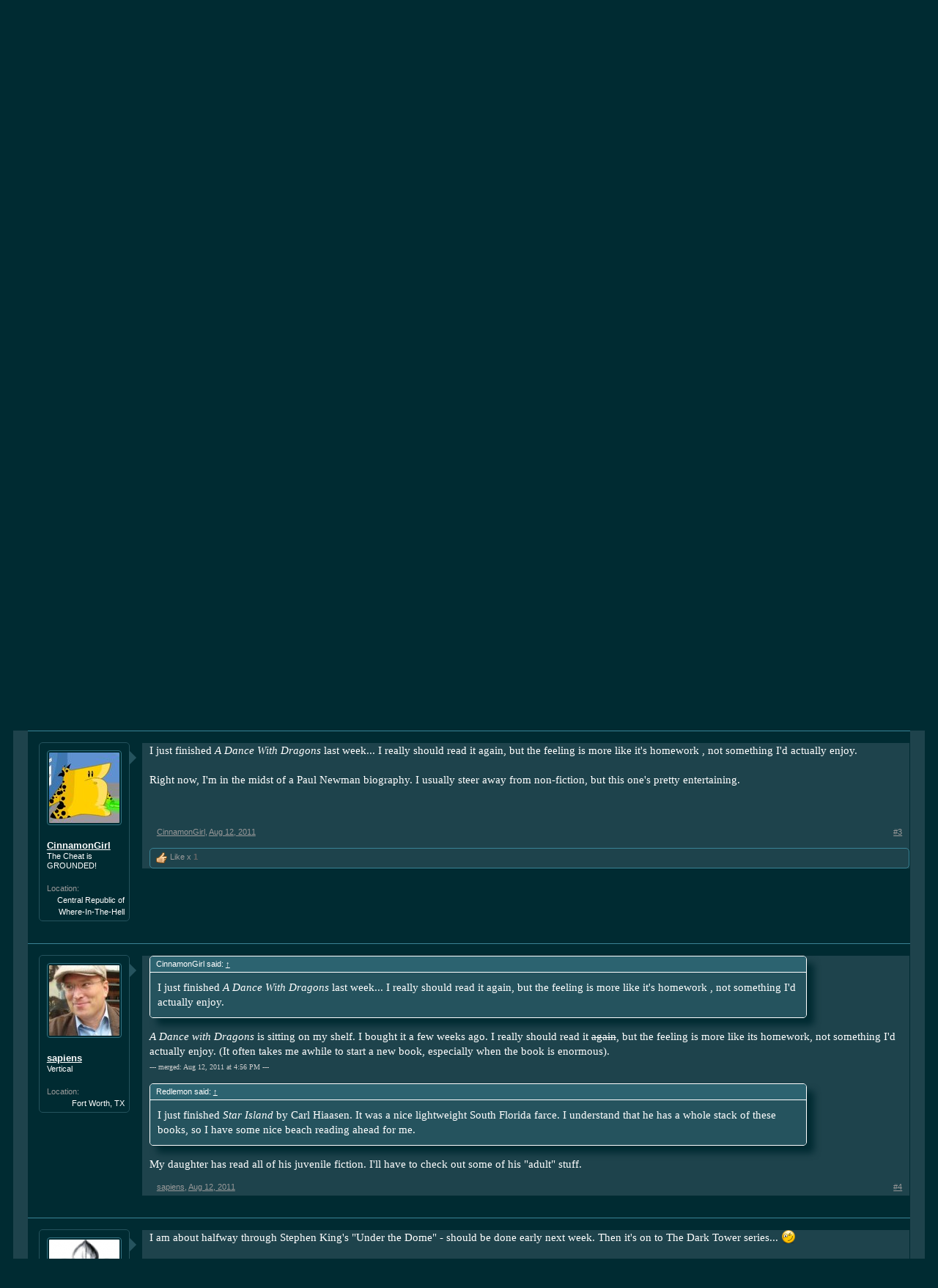

--- FILE ---
content_type: text/html; charset=UTF-8
request_url: https://www.thetfp.com/threads/what-books-are-you-reading-right-now.734/
body_size: 18412
content:
<!DOCTYPE html>
<html id="XenForo" lang="en-US" dir="LTR" class="Public NoJs LoggedOut NoSidebar RunDeferred Responsive" xmlns:fb="http://www.facebook.com/2008/fbml">
<head>

	<meta charset="utf-8" />
	<meta http-equiv="X-UA-Compatible" content="IE=Edge,chrome=1" />
	
		<meta name="viewport" content="width=device-width, initial-scale=1" />
	
	
		<base href="https://www.thetfp.com/" />
		<script>
			var _b = document.getElementsByTagName('base')[0], _bH = "https://www.thetfp.com/";
			if (_b && _b.href != _bH) _b.href = _bH;
		</script>
	

	<title>What books are you reading right now? | The TFP</title>
	
	<noscript><style>.JsOnly, .jsOnly { display: none !important; }</style></noscript>
	<link rel="stylesheet" href="css.php?css=xenforo,form,public&amp;style=2&amp;dir=LTR&amp;d=1767116053" />
	<link rel="stylesheet" href="css.php?css=EWRporta2_Global,bb_code,dark_postrating,ddcssdedos,facebook,login_bar,message,message_user_info,notices,panel_scroller,thread_view,xb_avatar_username&amp;style=2&amp;dir=LTR&amp;d=1767116053" />

	
	

	<script>

	(function(i,s,o,g,r,a,m){i['GoogleAnalyticsObject']=r;i[r]=i[r]||function(){
	(i[r].q=i[r].q||[]).push(arguments)},i[r].l=1*new Date();a=s.createElement(o),
	m=s.getElementsByTagName(o)[0];a.async=1;a.src=g;m.parentNode.insertBefore(a,m)
	})(window,document,'script','//www.google-analytics.com/analytics.js','ga');
	
	ga('create', 'UA-10946371-8', 'auto');
	ga('send', 'pageview');
		g.src = ('https:' == document.location.protocol ? 'https://' : 'http://') + 'stats.g.doubleclick.net/dc.js';
		s.parentNode.insertBefore(g, s);
	}
	(document, 'script');
</script>
		<script src="//ajax.googleapis.com/ajax/libs/jquery/1.11.0/jquery.min.js"></script>	
	
		<script>if (!window.jQuery) { document.write('<scr'+'ipt type="text/javascript" src="js/jquery/jquery-1.11.0.min.js"><\/scr'+'ipt>'); }</script>
		
	<script src="js/xenforo/xenforo.js?_v=b3dd9f45"></script>
	<script src="js/dark/postrating.js?1502340860&amp;_v=b3dd9f45"></script>
	<script src="js/xenbulletin/AvatarUsername/jquery.nameBadges.js?_v=b3dd9f45"></script>

	
	<link rel="apple-touch-icon" href="https://www.thetfp.com/styles/default/xenforo/logo.og.png" />
	<link rel="alternate" type="application/rss+xml" title="RSS feed for The TFP" href="forums/-/index.rss" />
	
	<link rel="next" href="threads/what-books-are-you-reading-right-now.734/page-2" />
	<link rel="canonical" href="https://www.thetfp.com/threads/what-books-are-you-reading-right-now.734/" />
	<meta name="description" content="What are you reading right now or what have you recently finished?  Did you enjoy the book?

I'm reading:

The Wee Free Men by Terry Pratchett.  I'm..." />	<meta property="og:site_name" content="The TFP" />
	<meta property="og:image" content="https://www.thetfp.com/data/avatars/m/0/372.jpg?1314102187" />
	<meta property="og:image" content="https://www.thetfp.com/styles/default/xenforo/logo.og.png" />
	<meta property="og:type" content="article" />
	<meta property="og:url" content="https://www.thetfp.com/threads/what-books-are-you-reading-right-now.734/" />
	<meta property="og:title" content="What books are you reading right now?" />
	<meta property="og:description" content="What are you reading right now or what have you recently finished?  Did you enjoy the book?

I'm reading:

The Wee Free Men by Terry Pratchett.  I'm..." />
	
	<meta property="fb:app_id" content="139435071662" />
	

        <!-- App Indexing for Google Search -->
        <link href="android-app://com.quoord.tapatalkpro.activity/tapatalk/www.thetfp.com?location=topic&amp;tid=734&amp;page=1&amp;perpage=20&amp;channel=google-indexing" rel="alternate" />
        <link href="ios-app://307880732/tapatalk/www.thetfp.com?location=topic&amp;tid=734&amp;page=1&amp;perpage=20&amp;channel=google-indexing" rel="alternate" />
        <!-- Tapatalk Detect style start -->
<style type="text/css">
.ui-mobile [data-role="page"], .ui-mobile [data-role="dialog"], .ui-page
{
top:auto;
}
</style>
<!-- Tapatalk Detect banner style end -->
                
</head>

<body class="node21 node1 SelectQuotable">



	

<div id="loginBar">
	<div class="pageWidth">
		<div class="pageContent">	
			<h3 id="loginBarHandle">
				<label for="LoginControl"><a href="login/" class="concealed noOutline">Log in or Sign up</a></label>
			</h3>
			
			<span class="helper"></span>

			
		</div>
	</div>
</div>


<div id="headerMover">
	<div id="headerProxy"></div>

<div id="content" class="thread_view">
	<div class="pageWidth">
		<div class="pageContent">
			<!-- main content area -->
			
			
			
			
						
						
						
						
						<div class="breadBoxTop ">
							
							

<nav>
	
		
			
				
			
		
			
				
			
		
	

	<fieldset class="breadcrumb">
		<a href="misc/quick-navigation-menu?selected=node-21" class="OverlayTrigger jumpMenuTrigger" data-cacheOverlay="true" title="Open quick navigation"><!--Jump to...--></a>
			
		<div class="boardTitle"><strong>The TFP</strong></div>
		
		<span class="crumbs">
			
				<span class="crust homeCrumb" itemscope="itemscope" itemtype="http://data-vocabulary.org/Breadcrumb">
					<a href="https://www.thetfp.com/articles/" class="crumb" rel="up" itemprop="url"><span itemprop="title">Home</span></a>
					<span class="arrow"><span></span></span>
				</span>
			
			
			
				<span class="crust selectedTabCrumb" itemscope="itemscope" itemtype="http://data-vocabulary.org/Breadcrumb">
					<a href="https://www.thetfp.com/" class="crumb" rel="up" itemprop="url"><span itemprop="title">Forums</span></a>
					<span class="arrow"><span>&gt;</span></span>
				</span>
			
			
			
				
					<span class="crust" itemscope="itemscope" itemtype="http://data-vocabulary.org/Breadcrumb">
						<a href="https://www.thetfp.com/categories/tilted-forward.1/" class="crumb" rel="up" itemprop="url"><span itemprop="title">Tilted Forward</span></a>
						<span class="arrow"><span>&gt;</span></span>
					</span>
				
					<span class="crust" itemscope="itemscope" itemtype="http://data-vocabulary.org/Breadcrumb">
						<a href="https://www.thetfp.com/forums/tilted-art-photography-music-literature.21/" class="crumb" rel="up" itemprop="url"><span itemprop="title">Tilted Art, Photography, Music &amp; Literature</span></a>
						<span class="arrow"><span>&gt;</span></span>
					</span>
				
			
		</span>
	</fieldset>
</nav>
						</div>
						
						
						
					
						<!--[if lt IE 8]>
							<p class="importantMessage">You are using an out of date browser. It  may not display this or other websites correctly.<br />You should upgrade or use an <a href="https://www.google.com/chrome/browser/" target="_blank">alternative browser</a>.</p>
						<![endif]-->

						
						





<div class="PanelScroller Notices" data-vertical="1" data-speed="400" data-interval="8000">
	<div class="scrollContainer">
		<div class="PanelContainer">
			<ol class="Panels">
				
					<li class="panel Notice DismissParent notice_notice_cookies " data-notice="notice_cookies">
	
	<div class="baseHtml noticeContent">This site uses cookies. By continuing to use this site, you are agreeing to our use of cookies. <a href="help/cookies">Learn More.</a></div>
	
	
</li>
				
					<li class="panel Notice DismissParent notice_14 " data-notice="14">
	
		<div class="blockImage avatar">
			<img src="styles/default/xenforo/avatars/avatar_s.png" alt="" />
		</div>
	
	<div class="baseHtml noticeContent hasImage">We've had very few donations over the year.  I'm going to be short soon as some personal things are keeping me from putting up the money. If you have something small to contribute it's greatly appreciated. Please put your screen name as well so that I can give you credit. Click here: <a href="https://www.thetfp.com/account/upgrades" target="_blank">Donations</a></div>
	
	
		<a href="account/dismiss-notice?notice_id=14"
			title="Dismiss Notice" class="DismissCtrl Tooltip" data-offsetx="7" data-tipclass="flipped">Dismiss Notice</a>
</li>
				
			</ol>
		</div>
	</div>
	
	<div class="navContainer">
		<span class="navControls Nav JsOnly">
			
				<a id="nnotice_cookies" href="/threads/what-books-are-you-reading-right-now.734/#nnotice_cookies" class="current">
					<span class="arrow"><span></span></span>
					<!--1 -->Cookies</a>
			
				<a id="n14" href="/threads/what-books-are-you-reading-right-now.734/#n14">
					<span class="arrow"><span></span></span>
					<!--2 -->Donations 2021</a>
			
		</span>
	</div>
</div>



						
						
						
						
												
							<!-- h1 title, description -->
							<div class="titleBar">
								
								<h1>What books are you reading right now?</h1>
								
								<p id="pageDescription" class="muted ">
	Discussion in '<a href="forums/tilted-art-photography-music-literature.21/">Tilted Art, Photography, Music &amp; Literature</a>' started by <a href="members/sapiens.372/" class="username" dir="auto">sapiens</a>, <a href="threads/what-books-are-you-reading-right-now.734/"><span class="DateTime" title="Aug 12, 2011 at 2:21 PM">Aug 12, 2011</span></a>.
</p>
							</div>
						
						
						
						
						
						<!-- main template -->
						
	





	






























	




<div class="pageNavLinkGroup">
	<div class="linkGroup SelectionCountContainer">
		
		
	</div>

	


<div class="PageNav"
	data-page="1"
	data-range="2"
	data-start="2"
	data-end="6"
	data-last="128"
	data-sentinel="{{sentinel}}"
	data-baseurl="threads/what-books-are-you-reading-right-now.734/page-{{sentinel}}">
	
	<span class="pageNavHeader">Page 1 of 128</span>
	
	<nav>
		
		
		<a href="threads/what-books-are-you-reading-right-now.734/" class="currentPage " rel="start">1</a>
		
		
			<a class="PageNavPrev hidden">&larr;</a> <span class="scrollable"><span class="items">
		
		
		
			<a href="threads/what-books-are-you-reading-right-now.734/page-2" class="">2</a>
		
			<a href="threads/what-books-are-you-reading-right-now.734/page-3" class="">3</a>
		
			<a href="threads/what-books-are-you-reading-right-now.734/page-4" class="">4</a>
		
			<a href="threads/what-books-are-you-reading-right-now.734/page-5" class="">5</a>
		
			<a href="threads/what-books-are-you-reading-right-now.734/page-6" class="">6</a>
		
		
		
			</span></span> <a class="PageNavNext ">&rarr;</a>
		
		
		<a href="threads/what-books-are-you-reading-right-now.734/page-128" class="">128</a>
		
		
			<a href="threads/what-books-are-you-reading-right-now.734/page-2" class="text">Next &gt;</a>
			
		
	</nav>	
	
	
</div>

</div>





<form action="inline-mod/post/switch" method="post"
	class="InlineModForm section"
	data-cookieName="posts"
	data-controls="#InlineModControls"
	data-imodOptions="#ModerationSelect option">

	<ol class="messageList" id="messageList">
		
			
				


<li id="post-7308" class="message   " data-author="sapiens">

	

<div class="messageUserInfo" itemscope="itemscope" itemtype="http://data-vocabulary.org/Person">	
<div class="messageUserBlock ">
	
		<div class="avatarHolder">
			<span class="helper"></span>
			<a href="members/sapiens.372/" class="avatar Av372m" data-avatarhtml="true"><img src="data/avatars/m/0/372.jpg?1314102187" width="96" height="96" alt="sapiens" /></a>
			
			<!-- slot: message_user_info_avatar -->
		</div>
	


	
		<h3 class="userText">
			<a href="members/sapiens.372/" class="username" dir="auto" itemprop="name">sapiens</a>
			<em class="userTitle" itemprop="title">Vertical</em>
			
			<!-- slot: message_user_info_text -->
		</h3>
	
		
	
		<div class="extraUserInfo">
			
			
				
				
				
				
				
				
				
			
				
				
				
				
				
					<dl class="pairsJustified">
						<dt>Location:</dt>
						<dd><a href="misc/location-info?location=Fort+Worth%2C+TX" target="_blank" rel="nofollow" itemprop="address" class="concealed">Fort Worth, TX</a></dd>
					</dl>
				
			
				
							
						
			
			
		</div>
	
		


	<span class="arrow"><span></span></span>
</div>
</div>

	<div class="messageInfo primaryContent">
		
		
		
		
		
		<div class="messageContent">		
			<article>
				<blockquote class="messageText SelectQuoteContainer ugc baseHtml">
					
					What are you reading right now or what have you recently finished?  Did you enjoy the book?<br />
<br />
I&#039;m reading:<br />
<br />
<i>The Wee Free Men</i> by Terry Pratchett.  I&#039;m reading it with my eight year old daughter. It&#039;s a fantasy story about young girl.  I&#039;m always on the lookout for age appropriate stories with strong female protagonists and Tiffany Aching is a strong female protagonist.  I&#039;m enjoying the book.  My daughter and I both laugh out loud regularly while reading it.  Voicing the Wee Free Men is really killing my throat though.<br />
<br />
<i>The Anubis Gates </i>by Tim Powers.  He wrote <i>On Stranger Tides (Pirates of the Caribbean </i>is loosely based on the book).   I read <i>Last Call</i> by him recently and enjoyed it.  <i>The Anubis Gates</i> is a historical/time travel fantasy book.  I have enjoyed it so far, but I&#039;m only 50 pages in.
					<div class="messageTextEndMarker">&nbsp;</div>
				</blockquote>
			</article>
			
			
		</div>
		
		
		
		
		
		
		
				
		<div class="messageMeta ToggleTriggerAnchor">
			
			<div class="privateControls">
				
				<span class="item muted">
					<span class="authorEnd"><a href="members/sapiens.372/" class="username author" dir="auto">sapiens</a>,</span>
					<a href="threads/what-books-are-you-reading-right-now.734/" title="Permalink" class="datePermalink"><span class="DateTime" title="Aug 12, 2011 at 2:21 PM">Aug 12, 2011</span></a>
				</span>
				
				
				
				
				
				
				
				
				
				
				
			</div>
			
			<div class="publicControls">
				<a href="threads/what-books-are-you-reading-right-now.734/" title="Permalink" class="item muted postNumber hashPermalink OverlayTrigger" data-href="posts/7308/permalink">#1</a>
				
				
				
				
			</div>
		</div>
	
		
		
<div class="dark_postrating likesSummary secondaryContent">
	<div class="dark_postrating_container">
			
    

<ul class="dark_postrating_outputlist">

	
		
			<li>
				<img src="styles/default/xenforo/clear.png" alt="Like" title="Like" style="background: url('styles/dark/ratings/spritesheet.png') no-repeat 0px -32px; width: 16px; height: 16px;" /> Like  x <strong>2</strong>
			</li>
		
	
	

	</ul>
			
    

<script type="text/javascript">
var dark_postrating_minimum_opacity = 0;
</script>

<ul class="dark_postrating_inputlist ">
	
</ul>

	</div>
	<div style="clear: right;"></div>
</div>

	</div>

	
	
	
	
</li>
			
		
			
				


<li id="post-7320" class="message   " data-author="Redlemon">

	

<div class="messageUserInfo" itemscope="itemscope" itemtype="http://data-vocabulary.org/Person">	
<div class="messageUserBlock ">
	
		<div class="avatarHolder">
			<span class="helper"></span>
			<a href="members/redlemon.232/" class="avatar Av232m" data-avatarhtml="true"><img src="data/avatars/m/0/232.jpg?1312472939" width="96" height="96" alt="Redlemon" /></a>
			
			<!-- slot: message_user_info_avatar -->
		</div>
	


	
		<h3 class="userText">
			<a href="members/redlemon.232/" class="username" dir="auto" itemprop="name">Redlemon</a>
			<em class="userTitle" itemprop="title">Getting Tilted</em>
			
			<!-- slot: message_user_info_text -->
		</h3>
	
		
	
		<div class="extraUserInfo">
			
			
				
				
				
				
				
				
				
			
				
				
				
				
				
					<dl class="pairsJustified">
						<dt>Location:</dt>
						<dd><a href="misc/location-info?location=New+England" target="_blank" rel="nofollow" itemprop="address" class="concealed">New England</a></dd>
					</dl>
				
			
				
							
						
			
			
		</div>
	
		


	<span class="arrow"><span></span></span>
</div>
</div>

	<div class="messageInfo primaryContent">
		
		
		
		
		
		<div class="messageContent">		
			<article>
				<blockquote class="messageText SelectQuoteContainer ugc baseHtml">
					
					I just finished <i>Star Island</i> by Carl Hiaasen. It was a nice lightweight South Florida farce. I understand that he has a whole stack of these books, so I have some nice beach reading ahead for me.
					<div class="messageTextEndMarker">&nbsp;</div>
				</blockquote>
			</article>
			
			
		</div>
		
		
		
		
		
		
		
				
		<div class="messageMeta ToggleTriggerAnchor">
			
			<div class="privateControls">
				
				<span class="item muted">
					<span class="authorEnd"><a href="members/redlemon.232/" class="username author" dir="auto">Redlemon</a>,</span>
					<a href="threads/what-books-are-you-reading-right-now.734/#post-7320" title="Permalink" class="datePermalink"><span class="DateTime" title="Aug 12, 2011 at 2:42 PM">Aug 12, 2011</span></a>
				</span>
				
				
				
				
				
				
				
				
				
				
				
			</div>
			
			<div class="publicControls">
				<a href="threads/what-books-are-you-reading-right-now.734/#post-7320" title="Permalink" class="item muted postNumber hashPermalink OverlayTrigger" data-href="posts/7320/permalink">#2</a>
				
				
				
				
			</div>
		</div>
	
		
		
	</div>

	
	
	
	
</li>
			
		
			
				


<li id="post-7345" class="message   " data-author="CinnamonGirl">

	

<div class="messageUserInfo" itemscope="itemscope" itemtype="http://data-vocabulary.org/Person">	
<div class="messageUserBlock ">
	
		<div class="avatarHolder">
			<span class="helper"></span>
			<a href="members/cinnamongirl.32/" class="avatar Av32m" data-avatarhtml="true"><img src="data/avatars/m/0/32.jpg?1500526754" width="96" height="96" alt="CinnamonGirl" /></a>
			
			<!-- slot: message_user_info_avatar -->
		</div>
	


	
		<h3 class="userText">
			<a href="members/cinnamongirl.32/" class="username" dir="auto" itemprop="name">CinnamonGirl</a>
			<em class="userTitle" itemprop="title">The Cheat is GROUNDED!</em>
			
			<!-- slot: message_user_info_text -->
		</h3>
	
		
	
		<div class="extraUserInfo">
			
			
				
				
				
				
				
				
				
			
				
				
				
				
				
					<dl class="pairsJustified">
						<dt>Location:</dt>
						<dd><a href="misc/location-info?location=Central+Republic+of+Where-In-The-Hell" target="_blank" rel="nofollow" itemprop="address" class="concealed">Central Republic of Where-In-The-Hell</a></dd>
					</dl>
				
			
				
							
						
			
			
		</div>
	
		


	<span class="arrow"><span></span></span>
</div>
</div>

	<div class="messageInfo primaryContent">
		
		
		
		
		
		<div class="messageContent">		
			<article>
				<blockquote class="messageText SelectQuoteContainer ugc baseHtml">
					
					I just finished <i>A Dance With Dragons</i> last week... I really should read it again, but the feeling is more like it&#039;s homework , not something I&#039;d actually enjoy.<br />
<br />
Right now, I&#039;m in the midst of a Paul Newman biography. I usually steer away from non-fiction, but this one&#039;s pretty entertaining.
					<div class="messageTextEndMarker">&nbsp;</div>
				</blockquote>
			</article>
			
			
		</div>
		
		
		
		
		
		
		
				
		<div class="messageMeta ToggleTriggerAnchor">
			
			<div class="privateControls">
				
				<span class="item muted">
					<span class="authorEnd"><a href="members/cinnamongirl.32/" class="username author" dir="auto">CinnamonGirl</a>,</span>
					<a href="threads/what-books-are-you-reading-right-now.734/#post-7345" title="Permalink" class="datePermalink"><span class="DateTime" title="Aug 12, 2011 at 3:09 PM">Aug 12, 2011</span></a>
				</span>
				
				
				
				
				
				
				
				
				
				
				
			</div>
			
			<div class="publicControls">
				<a href="threads/what-books-are-you-reading-right-now.734/#post-7345" title="Permalink" class="item muted postNumber hashPermalink OverlayTrigger" data-href="posts/7345/permalink">#3</a>
				
				
				
				
			</div>
		</div>
	
		
		
<div class="dark_postrating likesSummary secondaryContent">
	<div class="dark_postrating_container">
			
    

<ul class="dark_postrating_outputlist">

	
		
			<li>
				<img src="styles/default/xenforo/clear.png" alt="Like" title="Like" style="background: url('styles/dark/ratings/spritesheet.png') no-repeat 0px -32px; width: 16px; height: 16px;" /> Like  x <strong>1</strong>
			</li>
		
	
	

	</ul>
			
    

<script type="text/javascript">
var dark_postrating_minimum_opacity = 0;
</script>

<ul class="dark_postrating_inputlist ">
	
</ul>

	</div>
	<div style="clear: right;"></div>
</div>

	</div>

	
	
	
	
</li>
			
		
			
				


<li id="post-7439" class="message   " data-author="sapiens">

	

<div class="messageUserInfo" itemscope="itemscope" itemtype="http://data-vocabulary.org/Person">	
<div class="messageUserBlock ">
	
		<div class="avatarHolder">
			<span class="helper"></span>
			<a href="members/sapiens.372/" class="avatar Av372m" data-avatarhtml="true"><img src="data/avatars/m/0/372.jpg?1314102187" width="96" height="96" alt="sapiens" /></a>
			
			<!-- slot: message_user_info_avatar -->
		</div>
	


	
		<h3 class="userText">
			<a href="members/sapiens.372/" class="username" dir="auto" itemprop="name">sapiens</a>
			<em class="userTitle" itemprop="title">Vertical</em>
			
			<!-- slot: message_user_info_text -->
		</h3>
	
		
	
		<div class="extraUserInfo">
			
			
				
				
				
				
				
				
				
			
				
				
				
				
				
					<dl class="pairsJustified">
						<dt>Location:</dt>
						<dd><a href="misc/location-info?location=Fort+Worth%2C+TX" target="_blank" rel="nofollow" itemprop="address" class="concealed">Fort Worth, TX</a></dd>
					</dl>
				
			
				
							
						
			
			
		</div>
	
		


	<span class="arrow"><span></span></span>
</div>
</div>

	<div class="messageInfo primaryContent">
		
		
		
		
		
		<div class="messageContent">		
			<article>
				<blockquote class="messageText SelectQuoteContainer ugc baseHtml">
					
					<div class="bbCodeBlock bbCodeQuote" data-author="CinnamonGirl">
	<aside>
		
			<div class="attribution type">CinnamonGirl said:
				
					<a href="goto/post?id=7345#post-7345" class="AttributionLink">&uarr;</a>
				
			</div>
		
		<blockquote class="quoteContainer"><div class="quote">I just finished <i>A Dance With Dragons</i> last week... I really should read it again, but the feeling is more like it&#039;s homework , not something I&#039;d actually enjoy.</div><div class="quoteExpand">Click to expand...</div></blockquote>
	</aside>
</div><i>A Dance with Dragons</i> is sitting on my shelf.  I bought it a few weeks ago.  I really should read it <span style="text-decoration: line-through">again</span>, but the feeling is more like its homework, not something I&#039;d actually enjoy.  (It often takes me awhile to start a new book, especially when the book is enormous).<br />
<span style="color: rgb(204,204,204)"><span style="font-size: 10px">--- merged: Aug 12, 2011 at 4:56 PM ---</span></span><br />



<div class="bbCodeBlock bbCodeQuote" data-author="Redlemon">
	<aside>
		
			<div class="attribution type">Redlemon said:
				
					<a href="goto/post?id=7320#post-7320" class="AttributionLink">&uarr;</a>
				
			</div>
		
		<blockquote class="quoteContainer"><div class="quote">I just finished <i>Star Island</i> by Carl Hiaasen. It was a nice lightweight South Florida farce. I understand that he has a whole stack of these books, so I have some nice beach reading ahead for me.</div><div class="quoteExpand">Click to expand...</div></blockquote>
	</aside>
</div>My daughter has read all of his juvenile fiction.  I&#039;ll have to check out some of his &quot;adult&quot; stuff.
					<div class="messageTextEndMarker">&nbsp;</div>
				</blockquote>
			</article>
			
			
		</div>
		
		
		
		
		
		
		
				
		<div class="messageMeta ToggleTriggerAnchor">
			
			<div class="privateControls">
				
				<span class="item muted">
					<span class="authorEnd"><a href="members/sapiens.372/" class="username author" dir="auto">sapiens</a>,</span>
					<a href="threads/what-books-are-you-reading-right-now.734/#post-7439" title="Permalink" class="datePermalink"><span class="DateTime" title="Aug 12, 2011 at 4:56 PM">Aug 12, 2011</span></a>
				</span>
				
				
				
				
				
				
				
				
				
				
				
			</div>
			
			<div class="publicControls">
				<a href="threads/what-books-are-you-reading-right-now.734/#post-7439" title="Permalink" class="item muted postNumber hashPermalink OverlayTrigger" data-href="posts/7439/permalink">#4</a>
				
				
				
				
			</div>
		</div>
	
		
		
	</div>

	
	
	
	
</li>
			
		
			
				


<li id="post-7447" class="message   " data-author="EyeSeePeeDude">

	

<div class="messageUserInfo" itemscope="itemscope" itemtype="http://data-vocabulary.org/Person">	
<div class="messageUserBlock ">
	
		<div class="avatarHolder">
			<span class="helper"></span>
			<a href="members/eyeseepeedude.230/" class="avatar Av230m" data-avatarhtml="true"><img src="data/avatars/m/0/230.jpg?1312476263" width="96" height="96" alt="EyeSeePeeDude" /></a>
			
			<!-- slot: message_user_info_avatar -->
		</div>
	


	
		<h3 class="userText">
			<a href="members/eyeseepeedude.230/" class="username" dir="auto" itemprop="name">EyeSeePeeDude</a>
			<em class="userTitle" itemprop="title">Getting Tilted</em>
			
			<!-- slot: message_user_info_text -->
		</h3>
	
		
	
		<div class="extraUserInfo">
			
			
				
				
				
				
				
				
				
			
				
				
				
				
				
					<dl class="pairsJustified">
						<dt>Location:</dt>
						<dd><a href="misc/location-info?location=Nellis+AFB" target="_blank" rel="nofollow" itemprop="address" class="concealed">Nellis AFB</a></dd>
					</dl>
				
			
				
							
						
			
			
		</div>
	
		


	<span class="arrow"><span></span></span>
</div>
</div>

	<div class="messageInfo primaryContent">
		
		
		
		
		
		<div class="messageContent">		
			<article>
				<blockquote class="messageText SelectQuoteContainer ugc baseHtml">
					
					I am about halfway through Stephen King&#039;s &quot;Under the Dome&quot; - should be done early next week.  Then it&#039;s on to The Dark Tower series...  <img src="styles/default/xenforo/smilies/wink.png" class="mceSmilie" alt=";)" title="Wink    ;)" />
					<div class="messageTextEndMarker">&nbsp;</div>
				</blockquote>
			</article>
			
			
		</div>
		
		
		
		
		
		
		
				
		<div class="messageMeta ToggleTriggerAnchor">
			
			<div class="privateControls">
				
				<span class="item muted">
					<span class="authorEnd"><a href="members/eyeseepeedude.230/" class="username author" dir="auto">EyeSeePeeDude</a>,</span>
					<a href="threads/what-books-are-you-reading-right-now.734/#post-7447" title="Permalink" class="datePermalink"><span class="DateTime" title="Aug 12, 2011 at 5:21 PM">Aug 12, 2011</span></a>
				</span>
				
				
				
				
				
				
				
				
				
				
				
			</div>
			
			<div class="publicControls">
				<a href="threads/what-books-are-you-reading-right-now.734/#post-7447" title="Permalink" class="item muted postNumber hashPermalink OverlayTrigger" data-href="posts/7447/permalink">#5</a>
				
				
				
				
			</div>
		</div>
	
		
		
<div class="dark_postrating likesSummary secondaryContent">
	<div class="dark_postrating_container">
			
    

<ul class="dark_postrating_outputlist">

	
		
			<li>
				<img src="styles/default/xenforo/clear.png" alt="Like" title="Like" style="background: url('styles/dark/ratings/spritesheet.png') no-repeat 0px -32px; width: 16px; height: 16px;" /> Like  x <strong>1</strong>
			</li>
		
	
	

	</ul>
			
    

<script type="text/javascript">
var dark_postrating_minimum_opacity = 0;
</script>

<ul class="dark_postrating_inputlist ">
	
</ul>

	</div>
	<div style="clear: right;"></div>
</div>

	</div>

	
	
	
	
</li>
			
		
			
				


<li id="post-7485" class="message   " data-author="Nikilidstrom">

	

<div class="messageUserInfo" itemscope="itemscope" itemtype="http://data-vocabulary.org/Person">	
<div class="messageUserBlock ">
	
		<div class="avatarHolder">
			<span class="helper"></span>
			<a href="members/nikilidstrom.113/" class="avatar Av113m" data-avatarhtml="true"><img src="data/avatars/m/0/113.jpg?1317081710" width="96" height="96" alt="Nikilidstrom" /></a>
			
			<!-- slot: message_user_info_avatar -->
		</div>
	


	
		<h3 class="userText">
			<a href="members/nikilidstrom.113/" class="username" dir="auto" itemprop="name">Nikilidstrom</a>
			<em class="userTitle" itemprop="title">Vertical</em>
			
			<!-- slot: message_user_info_text -->
		</h3>
	
		
	
		<div class="extraUserInfo">
			
			
				
				
				
				
				
				
				
			
				
				
				
				
				
					<dl class="pairsJustified">
						<dt>Location:</dt>
						<dd><a href="misc/location-info?location=Michigan%2C+USA" target="_blank" rel="nofollow" itemprop="address" class="concealed">Michigan, USA</a></dd>
					</dl>
				
			
				
							
						
			
			
		</div>
	
		


	<span class="arrow"><span></span></span>
</div>
</div>

	<div class="messageInfo primaryContent">
		
		
		
		
		
		<div class="messageContent">		
			<article>
				<blockquote class="messageText SelectQuoteContainer ugc baseHtml">
					
					Just finished the Dark Tower series not too long ago.  It may get tough in the middle, but stick through to the end and it will all pay off.<br />
<br />
Just finished Wizard&#039;s First Rule by Terry Goodkind, and while I like the story for the most part, his writing is bad and the ending was iffy.  Had to talk myself into getting the second book, Stone of Tears, but since I like the characters, I grabbed it and started reading today.
					<div class="messageTextEndMarker">&nbsp;</div>
				</blockquote>
			</article>
			
			
		</div>
		
		
		
		
		
		
		
				
		<div class="messageMeta ToggleTriggerAnchor">
			
			<div class="privateControls">
				
				<span class="item muted">
					<span class="authorEnd"><a href="members/nikilidstrom.113/" class="username author" dir="auto">Nikilidstrom</a>,</span>
					<a href="threads/what-books-are-you-reading-right-now.734/#post-7485" title="Permalink" class="datePermalink"><span class="DateTime" title="Aug 12, 2011 at 6:26 PM">Aug 12, 2011</span></a>
				</span>
				
				
				
				
				
				
				
				
				
				
				
			</div>
			
			<div class="publicControls">
				<a href="threads/what-books-are-you-reading-right-now.734/#post-7485" title="Permalink" class="item muted postNumber hashPermalink OverlayTrigger" data-href="posts/7485/permalink">#6</a>
				
				
				
				
			</div>
		</div>
	
		
		
<div class="dark_postrating likesSummary secondaryContent">
	<div class="dark_postrating_container">
			
    

<ul class="dark_postrating_outputlist">

	
		
			<li>
				<img src="styles/default/xenforo/clear.png" alt="Like" title="Like" style="background: url('styles/dark/ratings/spritesheet.png') no-repeat 0px -32px; width: 16px; height: 16px;" /> Like  x <strong>1</strong>
			</li>
		
	
	

	</ul>
			
    

<script type="text/javascript">
var dark_postrating_minimum_opacity = 0;
</script>

<ul class="dark_postrating_inputlist ">
	
</ul>

	</div>
	<div style="clear: right;"></div>
</div>

	</div>

	
	
	
	
</li>
			
		
			
				


<li id="post-7486" class="message   " data-author="Strange Famous">

	

<div class="messageUserInfo" itemscope="itemscope" itemtype="http://data-vocabulary.org/Person">	
<div class="messageUserBlock ">
	
		<div class="avatarHolder">
			<span class="helper"></span>
			<a href="members/strange-famous.150/" class="avatar Av150m" data-avatarhtml="true"><img src="data/avatars/m/0/150.jpg?1462816592" width="96" height="96" alt="Strange Famous" /></a>
			
			<!-- slot: message_user_info_avatar -->
		</div>
	


	
		<h3 class="userText">
			<a href="members/strange-famous.150/" class="username" dir="auto" itemprop="name">Strange Famous</a>
			<em class="userTitle" itemprop="title">it depends on who is looking...</em>
			
			<!-- slot: message_user_info_text -->
		</h3>
	
		
	
		<div class="extraUserInfo">
			
			
				
				
				
				
				
				
				
			
				
				
				
				
				
					<dl class="pairsJustified">
						<dt>Location:</dt>
						<dd><a href="misc/location-info?location=Ipswich%2C+UK" target="_blank" rel="nofollow" itemprop="address" class="concealed">Ipswich, UK</a></dd>
					</dl>
				
			
				
							
						
			
			
		</div>
	
		


	<span class="arrow"><span></span></span>
</div>
</div>

	<div class="messageInfo primaryContent">
		
		
		
		
		
		<div class="messageContent">		
			<article>
				<blockquote class="messageText SelectQuoteContainer ugc baseHtml">
					
					As referenced earlier, am reading &quot;A Clash of Kings&quot;... nothing negative to say but am not getting into it as I did the &quot;A Game of Thrones&quot;, or at least not so far.<br />
<br />
Dont know if this qualifies as a spoiler since I dont actually know, but:<br />
<br />
<div class="bbCodeBlock bbCodeQuote">
						<div class="attribution type">
							<input id="spoiler_69712c3e3fd04" class="button" type="button" value="Show Spoiler" onclick="
								if (this.parentNode.parentNode.getElementsByTagName('div')[1].getElementsByTagName('div')[0].style.display != '')
								{
									this.parentNode.parentNode.getElementsByTagName('div')[1].getElementsByTagName('div')[0].style.display = '';
									this.innerText = ''; this.value = 'Hide Spoiler';
								}
								else
								{
									this.parentNode.parentNode.getElementsByTagName('div')[1].getElementsByTagName('div')[0].style.display = 'none';
									this.innerText = ''; this.value = 'Show Spoiler';
								}" />
						</div>
						<div class="quotecontent">
							<div style="display:none;"><blockquote> Am just hoping that the arrogant and self righteous Starks get their comuppance soon... hopefully they will find out how much use wolves are in a fight against dragons... but dont tell me!</blockquote></div>
						</div>
					</div>
					<div class="messageTextEndMarker">&nbsp;</div>
				</blockquote>
			</article>
			
			
		</div>
		
		
		
		
		
		
		
				
		<div class="messageMeta ToggleTriggerAnchor">
			
			<div class="privateControls">
				
				<span class="item muted">
					<span class="authorEnd"><a href="members/strange-famous.150/" class="username author" dir="auto">Strange Famous</a>,</span>
					<a href="threads/what-books-are-you-reading-right-now.734/#post-7486" title="Permalink" class="datePermalink"><span class="DateTime" title="Aug 12, 2011 at 6:28 PM">Aug 12, 2011</span></a>
				</span>
				
				
				
				
				
				
				
				
				
				
				
			</div>
			
			<div class="publicControls">
				<a href="threads/what-books-are-you-reading-right-now.734/#post-7486" title="Permalink" class="item muted postNumber hashPermalink OverlayTrigger" data-href="posts/7486/permalink">#7</a>
				
				
				
				
			</div>
		</div>
	
		
		
	</div>

	
	
	
	
</li>
			
		
			
				


<li id="post-7498" class="message  staff " data-author="Borla">

	

<div class="messageUserInfo" itemscope="itemscope" itemtype="http://data-vocabulary.org/Person">	
<div class="messageUserBlock ">
	
		<div class="avatarHolder">
			<span class="helper"></span>
			<a href="members/borla.30/" class="avatar Av30m" data-avatarhtml="true"><img src="data/avatars/m/0/30.jpg?1383530163" width="96" height="96" alt="Borla" /></a>
			
			<!-- slot: message_user_info_avatar -->
		</div>
	


	
		<h3 class="userText">
			<a href="members/borla.30/" class="username" dir="auto" itemprop="name">Borla</a>
			<em class="userTitle" itemprop="title">Moderator</em>
			<em class="userBanner bannerStaff wrapped" itemprop="title"><span class="before"></span><strong>Staff Member</strong><span class="after"></span></em>
			<!-- slot: message_user_info_text -->
		</h3>
	
		
	
		


	<span class="arrow"><span></span></span>
</div>
</div>

	<div class="messageInfo primaryContent">
		
		
		
		
		
		<div class="messageContent">		
			<article>
				<blockquote class="messageText SelectQuoteContainer ugc baseHtml">
					
					Last read:<br />
Portrait of a Spy - Daniel Silva<br />
<br />
Current read:<br />
Full Black - Brad Thor
					<div class="messageTextEndMarker">&nbsp;</div>
				</blockquote>
			</article>
			
			
		</div>
		
		
		
		
		
		
		
				
		<div class="messageMeta ToggleTriggerAnchor">
			
			<div class="privateControls">
				
				<span class="item muted">
					<span class="authorEnd"><a href="members/borla.30/" class="username author" dir="auto">Borla</a>,</span>
					<a href="threads/what-books-are-you-reading-right-now.734/#post-7498" title="Permalink" class="datePermalink"><span class="DateTime" title="Aug 12, 2011 at 6:55 PM">Aug 12, 2011</span></a>
				</span>
				
				
				
				
				
				
				
				
				
				
				
			</div>
			
			<div class="publicControls">
				<a href="threads/what-books-are-you-reading-right-now.734/#post-7498" title="Permalink" class="item muted postNumber hashPermalink OverlayTrigger" data-href="posts/7498/permalink">#8</a>
				
				
				
				
			</div>
		</div>
	
		
		
<div class="dark_postrating likesSummary secondaryContent">
	<div class="dark_postrating_container">
			
    

<ul class="dark_postrating_outputlist">

	
		
			<li>
				<img src="styles/default/xenforo/clear.png" alt="Like" title="Like" style="background: url('styles/dark/ratings/spritesheet.png') no-repeat 0px -32px; width: 16px; height: 16px;" /> Like  x <strong>1</strong>
			</li>
		
	
	

	</ul>
			
    

<script type="text/javascript">
var dark_postrating_minimum_opacity = 0;
</script>

<ul class="dark_postrating_inputlist ">
	
</ul>

	</div>
	<div style="clear: right;"></div>
</div>

	</div>

	
	
	
	
</li>
			
		
			
				


<li id="post-7499" class="message   " data-author="Shagg">

	

<div class="messageUserInfo" itemscope="itemscope" itemtype="http://data-vocabulary.org/Person">	
<div class="messageUserBlock ">
	
		<div class="avatarHolder">
			<span class="helper"></span>
			<a href="members/shagg.116/" class="avatar Av116m" data-avatarhtml="true"><img src="data/avatars/m/0/116.jpg?1312315444" width="96" height="96" alt="Shagg" /></a>
			
			<!-- slot: message_user_info_avatar -->
		</div>
	


	
		<h3 class="userText">
			<a href="members/shagg.116/" class="username" dir="auto" itemprop="name">Shagg</a>
			<em class="userTitle" itemprop="title">Vertical</em>
			
			<!-- slot: message_user_info_text -->
		</h3>
	
		
	
		<div class="extraUserInfo">
			
			
				
				
				
				
				
				
				
			
				
				
				
				
				
					<dl class="pairsJustified">
						<dt>Location:</dt>
						<dd><a href="misc/location-info?location=Los+Angeles" target="_blank" rel="nofollow" itemprop="address" class="concealed">Los Angeles</a></dd>
					</dl>
				
			
				
							
						
			
			
		</div>
	
		


	<span class="arrow"><span></span></span>
</div>
</div>

	<div class="messageInfo primaryContent">
		
		
		
		
		
		<div class="messageContent">		
			<article>
				<blockquote class="messageText SelectQuoteContainer ugc baseHtml">
					
					I&#039;ve just started Colonel Roosevelt. Part 3 of a Roosevelt biography trilogy.
					<div class="messageTextEndMarker">&nbsp;</div>
				</blockquote>
			</article>
			
			
		</div>
		
		
		
		
		
		
		
				
		<div class="messageMeta ToggleTriggerAnchor">
			
			<div class="privateControls">
				
				<span class="item muted">
					<span class="authorEnd"><a href="members/shagg.116/" class="username author" dir="auto">Shagg</a>,</span>
					<a href="threads/what-books-are-you-reading-right-now.734/#post-7499" title="Permalink" class="datePermalink"><span class="DateTime" title="Aug 12, 2011 at 6:56 PM">Aug 12, 2011</span></a>
				</span>
				
				
				
				
				
				
				
				
				
				
				
			</div>
			
			<div class="publicControls">
				<a href="threads/what-books-are-you-reading-right-now.734/#post-7499" title="Permalink" class="item muted postNumber hashPermalink OverlayTrigger" data-href="posts/7499/permalink">#9</a>
				
				
				
				
			</div>
		</div>
	
		
		
	</div>

	
	
	
	
</li>
			
		
			
				


<li id="post-7502" class="message  staff " data-author="Borla">

	

<div class="messageUserInfo" itemscope="itemscope" itemtype="http://data-vocabulary.org/Person">	
<div class="messageUserBlock ">
	
		<div class="avatarHolder">
			<span class="helper"></span>
			<a href="members/borla.30/" class="avatar Av30m" data-avatarhtml="true"><img src="data/avatars/m/0/30.jpg?1383530163" width="96" height="96" alt="Borla" /></a>
			
			<!-- slot: message_user_info_avatar -->
		</div>
	


	
		<h3 class="userText">
			<a href="members/borla.30/" class="username" dir="auto" itemprop="name">Borla</a>
			<em class="userTitle" itemprop="title">Moderator</em>
			<em class="userBanner bannerStaff wrapped" itemprop="title"><span class="before"></span><strong>Staff Member</strong><span class="after"></span></em>
			<!-- slot: message_user_info_text -->
		</h3>
	
		
	
		


	<span class="arrow"><span></span></span>
</div>
</div>

	<div class="messageInfo primaryContent">
		
		
		
		
		
		<div class="messageContent">		
			<article>
				<blockquote class="messageText SelectQuoteContainer ugc baseHtml">
					
					<div class="bbCodeBlock bbCodeQuote" data-author="Shagg">
	<aside>
		
			<div class="attribution type">Shagg said:
				
					<a href="goto/post?id=7499#post-7499" class="AttributionLink">&uarr;</a>
				
			</div>
		
		<blockquote class="quoteContainer"><div class="quote">I&#039;ve just started Colonel Roosevelt. Part 3 of a Roosevelt biography trilogy.</div><div class="quoteExpand">Click to expand...</div></blockquote>
	</aside>
</div>I&#039;ve made it partway through the second volume but set it aside for some fun reading for now.  Not a bad read.
					<div class="messageTextEndMarker">&nbsp;</div>
				</blockquote>
			</article>
			
			
		</div>
		
		
		
		
		
		
		
				
		<div class="messageMeta ToggleTriggerAnchor">
			
			<div class="privateControls">
				
				<span class="item muted">
					<span class="authorEnd"><a href="members/borla.30/" class="username author" dir="auto">Borla</a>,</span>
					<a href="threads/what-books-are-you-reading-right-now.734/#post-7502" title="Permalink" class="datePermalink"><span class="DateTime" title="Aug 12, 2011 at 7:06 PM">Aug 12, 2011</span></a>
				</span>
				
				
				
				
				
				
				
				
				
				
				
			</div>
			
			<div class="publicControls">
				<a href="threads/what-books-are-you-reading-right-now.734/#post-7502" title="Permalink" class="item muted postNumber hashPermalink OverlayTrigger" data-href="posts/7502/permalink">#10</a>
				
				
				
				
			</div>
		</div>
	
		
		
	</div>

	
	
	
	
</li>
			
		
			
				


<li id="post-7689" class="message   " data-author="Jove">

	

<div class="messageUserInfo" itemscope="itemscope" itemtype="http://data-vocabulary.org/Person">	
<div class="messageUserBlock ">
	
		<div class="avatarHolder">
			<span class="helper"></span>
			<a href="members/jove.290/" class="avatar Av290m" data-avatarhtml="true"><img src="data/avatars/m/0/290.jpg?1315314062" width="96" height="96" alt="Jove" /></a>
			
			<!-- slot: message_user_info_avatar -->
		</div>
	


	
		<h3 class="userText">
			<a href="members/jove.290/" class="username" dir="auto" itemprop="name">Jove</a>
			<em class="userTitle" itemprop="title">Slightly Tilted</em>
			
			<!-- slot: message_user_info_text -->
		</h3>
	
		
	
		<div class="extraUserInfo">
			
			
				
				
				
				
				
				
				
			
				
				
				
				
				
					<dl class="pairsJustified">
						<dt>Location:</dt>
						<dd><a href="misc/location-info?location=Michigan" target="_blank" rel="nofollow" itemprop="address" class="concealed">Michigan</a></dd>
					</dl>
				
			
				
							
						
			
			
		</div>
	
		


	<span class="arrow"><span></span></span>
</div>
</div>

	<div class="messageInfo primaryContent">
		
		
		
		
		
		<div class="messageContent">		
			<article>
				<blockquote class="messageText SelectQuoteContainer ugc baseHtml">
					
					The Hitchhikers Guide to the Galaxy: So Long and Thanks For the Fish.  95% finished and will probably start reading And Another Thing, which is a continuation of the series, but by a different author.
					<div class="messageTextEndMarker">&nbsp;</div>
				</blockquote>
			</article>
			
			
		</div>
		
		
		
		
		
		
		
				
		<div class="messageMeta ToggleTriggerAnchor">
			
			<div class="privateControls">
				
				<span class="item muted">
					<span class="authorEnd"><a href="members/jove.290/" class="username author" dir="auto">Jove</a>,</span>
					<a href="threads/what-books-are-you-reading-right-now.734/#post-7689" title="Permalink" class="datePermalink"><span class="DateTime" title="Aug 13, 2011 at 9:29 AM">Aug 13, 2011</span></a>
				</span>
				
				
				
				
				
				
				
				
				
				
				
			</div>
			
			<div class="publicControls">
				<a href="threads/what-books-are-you-reading-right-now.734/#post-7689" title="Permalink" class="item muted postNumber hashPermalink OverlayTrigger" data-href="posts/7689/permalink">#11</a>
				
				
				
				
			</div>
		</div>
	
		
		
<div class="dark_postrating likesSummary secondaryContent">
	<div class="dark_postrating_container">
			
    

<ul class="dark_postrating_outputlist">

	
		
			<li>
				<img src="styles/default/xenforo/clear.png" alt="Like" title="Like" style="background: url('styles/dark/ratings/spritesheet.png') no-repeat 0px -32px; width: 16px; height: 16px;" /> Like  x <strong>1</strong>
			</li>
		
	
	

	</ul>
			
    

<script type="text/javascript">
var dark_postrating_minimum_opacity = 0;
</script>

<ul class="dark_postrating_inputlist ">
	
</ul>

	</div>
	<div style="clear: right;"></div>
</div>

	</div>

	
	
	
	
</li>
			
		
			
				


<li id="post-7800" class="message   " data-author="MSD">

	

<div class="messageUserInfo" itemscope="itemscope" itemtype="http://data-vocabulary.org/Person">	
<div class="messageUserBlock ">
	
		<div class="avatarHolder">
			<span class="helper"></span>
			<a href="members/msd.8/" class="avatar Av8m" data-avatarhtml="true"><img src="data/avatars/m/0/8.jpg?1518217824" width="96" height="96" alt="MSD" /></a>
			
			<!-- slot: message_user_info_avatar -->
		</div>
	


	
		<h3 class="userText">
			<a href="members/msd.8/" class="username" dir="auto" itemprop="name">MSD</a>
			<em class="userTitle" itemprop="title">Very Tilted</em>
			
			<!-- slot: message_user_info_text -->
		</h3>
	
		
	
		<div class="extraUserInfo">
			
			
				
				
				
				
				
				
				
			
				
				
				
				
				
					<dl class="pairsJustified">
						<dt>Location:</dt>
						<dd><a href="misc/location-info?location=CT" target="_blank" rel="nofollow" itemprop="address" class="concealed">CT</a></dd>
					</dl>
				
			
				
							
						
			
			
		</div>
	
		


	<span class="arrow"><span></span></span>
</div>
</div>

	<div class="messageInfo primaryContent">
		
		
		
		
		
		<div class="messageContent">		
			<article>
				<blockquote class="messageText SelectQuoteContainer ugc baseHtml">
					
					I kind of gave up on Gravity&#039;s Rainbow a few months ago, but I feel like I&#039;m going to give it another go soon. I&#039;m about a third of the way into Lolita, and halfway into The Negative by Ansel Adams.
					<div class="messageTextEndMarker">&nbsp;</div>
				</blockquote>
			</article>
			
			
		</div>
		
		
		
		
		
		
		
				
		<div class="messageMeta ToggleTriggerAnchor">
			
			<div class="privateControls">
				
				<span class="item muted">
					<span class="authorEnd"><a href="members/msd.8/" class="username author" dir="auto">MSD</a>,</span>
					<a href="threads/what-books-are-you-reading-right-now.734/#post-7800" title="Permalink" class="datePermalink"><span class="DateTime" title="Aug 13, 2011 at 2:33 PM">Aug 13, 2011</span></a>
				</span>
				
				
				
				
				
				
				
				
				
				
				
			</div>
			
			<div class="publicControls">
				<a href="threads/what-books-are-you-reading-right-now.734/#post-7800" title="Permalink" class="item muted postNumber hashPermalink OverlayTrigger" data-href="posts/7800/permalink">#12</a>
				
				
				
				
			</div>
		</div>
	
		
		
<div class="dark_postrating likesSummary secondaryContent">
	<div class="dark_postrating_container">
			
    

<ul class="dark_postrating_outputlist">

	
		
			<li>
				<img src="styles/default/xenforo/clear.png" alt="Like" title="Like" style="background: url('styles/dark/ratings/spritesheet.png') no-repeat 0px -32px; width: 16px; height: 16px;" /> Like  x <strong>1</strong>
			</li>
		
	
	

	</ul>
			
    

<script type="text/javascript">
var dark_postrating_minimum_opacity = 0;
</script>

<ul class="dark_postrating_inputlist ">
	
</ul>

	</div>
	<div style="clear: right;"></div>
</div>

	</div>

	
	
	
	
</li>
			
		
			
				


<li id="post-7803" class="message   " data-author="sapiens">

	

<div class="messageUserInfo" itemscope="itemscope" itemtype="http://data-vocabulary.org/Person">	
<div class="messageUserBlock ">
	
		<div class="avatarHolder">
			<span class="helper"></span>
			<a href="members/sapiens.372/" class="avatar Av372m" data-avatarhtml="true"><img src="data/avatars/m/0/372.jpg?1314102187" width="96" height="96" alt="sapiens" /></a>
			
			<!-- slot: message_user_info_avatar -->
		</div>
	


	
		<h3 class="userText">
			<a href="members/sapiens.372/" class="username" dir="auto" itemprop="name">sapiens</a>
			<em class="userTitle" itemprop="title">Vertical</em>
			
			<!-- slot: message_user_info_text -->
		</h3>
	
		
	
		<div class="extraUserInfo">
			
			
				
				
				
				
				
				
				
			
				
				
				
				
				
					<dl class="pairsJustified">
						<dt>Location:</dt>
						<dd><a href="misc/location-info?location=Fort+Worth%2C+TX" target="_blank" rel="nofollow" itemprop="address" class="concealed">Fort Worth, TX</a></dd>
					</dl>
				
			
				
							
						
			
			
		</div>
	
		


	<span class="arrow"><span></span></span>
</div>
</div>

	<div class="messageInfo primaryContent">
		
		
		
		
		
		<div class="messageContent">		
			<article>
				<blockquote class="messageText SelectQuoteContainer ugc baseHtml">
					
					<div class="bbCodeBlock bbCodeQuote" data-author="MSD">
	<aside>
		
			<div class="attribution type">MSD said:
				
					<a href="goto/post?id=7800#post-7800" class="AttributionLink">&uarr;</a>
				
			</div>
		
		<blockquote class="quoteContainer"><div class="quote">I kind of gave up on Gravity&#039;s Rainbow a few months ago, but I feel like I&#039;m going to give it another go soon. I&#039;m about a third of the way into Lolita, and halfway into The Negative by Ansel Adams.</div><div class="quoteExpand">Click to expand...</div></blockquote>
	</aside>
</div>I&#039;ve checked out<i> Gravity&#039;s Rainbow </i> 3 or 4 times from the library.  I enjoy it, but I never get through more than 100 pages.
					<div class="messageTextEndMarker">&nbsp;</div>
				</blockquote>
			</article>
			
			
		</div>
		
		
		
		
		
		
		
				
		<div class="messageMeta ToggleTriggerAnchor">
			
			<div class="privateControls">
				
				<span class="item muted">
					<span class="authorEnd"><a href="members/sapiens.372/" class="username author" dir="auto">sapiens</a>,</span>
					<a href="threads/what-books-are-you-reading-right-now.734/#post-7803" title="Permalink" class="datePermalink"><span class="DateTime" title="Aug 13, 2011 at 2:42 PM">Aug 13, 2011</span></a>
				</span>
				
				
				
				
				
				
				
				
				
				
				
			</div>
			
			<div class="publicControls">
				<a href="threads/what-books-are-you-reading-right-now.734/#post-7803" title="Permalink" class="item muted postNumber hashPermalink OverlayTrigger" data-href="posts/7803/permalink">#13</a>
				
				
				
				
			</div>
		</div>
	
		
		
	</div>

	
	
	
	
</li>
			
		
			
				


<li id="post-7839" class="message  staff " data-author="snowy">

	

<div class="messageUserInfo" itemscope="itemscope" itemtype="http://data-vocabulary.org/Person">	
<div class="messageUserBlock ">
	
		<div class="avatarHolder">
			<span class="helper"></span>
			<a href="members/snowy.15/" class="avatar Av15m" data-avatarhtml="true"><img src="data/avatars/m/0/15.jpg?1410886774" width="96" height="96" alt="snowy" /></a>
			
			<!-- slot: message_user_info_avatar -->
		</div>
	


	
		<h3 class="userText">
			<a href="members/snowy.15/" class="username" dir="auto" itemprop="name">snowy</a>
			<em class="userTitle" itemprop="title">so kawaii</em>
			<em class="userBanner bannerStaff wrapped" itemprop="title"><span class="before"></span><strong>Staff Member</strong><span class="after"></span></em>
			<!-- slot: message_user_info_text -->
		</h3>
	
		
	
		


	<span class="arrow"><span></span></span>
</div>
</div>

	<div class="messageInfo primaryContent">
		
		
		
		
		
		<div class="messageContent">		
			<article>
				<blockquote class="messageText SelectQuoteContainer ugc baseHtml">
					
					Just finished reading <i>Sense and Sensibility. </i>I need to go to the library and pick up some new reading material, though--vacation is in less than a week, and since we&#039;ll be camping, there will be ample reading time.
					<div class="messageTextEndMarker">&nbsp;</div>
				</blockquote>
			</article>
			
			
		</div>
		
		
		
		
		
		
		
				
		<div class="messageMeta ToggleTriggerAnchor">
			
			<div class="privateControls">
				
				<span class="item muted">
					<span class="authorEnd"><a href="members/snowy.15/" class="username author" dir="auto">snowy</a>,</span>
					<a href="threads/what-books-are-you-reading-right-now.734/#post-7839" title="Permalink" class="datePermalink"><span class="DateTime" title="Aug 13, 2011 at 4:47 PM">Aug 13, 2011</span></a>
				</span>
				
				
				
				
				
				
				
				
				
				
				
			</div>
			
			<div class="publicControls">
				<a href="threads/what-books-are-you-reading-right-now.734/#post-7839" title="Permalink" class="item muted postNumber hashPermalink OverlayTrigger" data-href="posts/7839/permalink">#14</a>
				
				
				
				
			</div>
		</div>
	
		
		
<div class="dark_postrating likesSummary secondaryContent">
	<div class="dark_postrating_container">
			
    

<ul class="dark_postrating_outputlist">

	
		
			<li>
				<img src="styles/default/xenforo/clear.png" alt="Like" title="Like" style="background: url('styles/dark/ratings/spritesheet.png') no-repeat 0px -32px; width: 16px; height: 16px;" /> Like  x <strong>1</strong>
			</li>
		
	
	

	</ul>
			
    

<script type="text/javascript">
var dark_postrating_minimum_opacity = 0;
</script>

<ul class="dark_postrating_inputlist ">
	
</ul>

	</div>
	<div style="clear: right;"></div>
</div>

	</div>

	
	
	
	
</li>
			
		
			
				


<li id="post-7851" class="message   " data-author="ace0spades">

	

<div class="messageUserInfo" itemscope="itemscope" itemtype="http://data-vocabulary.org/Person">	
<div class="messageUserBlock ">
	
		<div class="avatarHolder">
			<span class="helper"></span>
			<a href="members/ace0spades.295/" class="avatar Av295m" data-avatarhtml="true"><img src="data/avatars/m/0/295.jpg?1320254060" width="96" height="96" alt="ace0spades" /></a>
			
			<!-- slot: message_user_info_avatar -->
		</div>
	


	
		<h3 class="userText">
			<a href="members/ace0spades.295/" class="username" dir="auto" itemprop="name">ace0spades</a>
			<em class="userTitle" itemprop="title">Slightly Tilted</em>
			
			<!-- slot: message_user_info_text -->
		</h3>
	
		
	
		<div class="extraUserInfo">
			
			
				
				
				
				
				
				
				
			
				
				
				
				
				
					<dl class="pairsJustified">
						<dt>Location:</dt>
						<dd><a href="misc/location-info?location=Vancouver" target="_blank" rel="nofollow" itemprop="address" class="concealed">Vancouver</a></dd>
					</dl>
				
			
				
							
						
			
			
		</div>
	
		


	<span class="arrow"><span></span></span>
</div>
</div>

	<div class="messageInfo primaryContent">
		
		
		
		
		
		<div class="messageContent">		
			<article>
				<blockquote class="messageText SelectQuoteContainer ugc baseHtml">
					
					The Maltese Falcon by Dashiell Hammett and The Deep Blue Good-By by John D. MacDonald<br />
<br />
I&#039;m really enjoying the detective novels right now. Sam Spade is such a classic womanizer, while Travis McGee is far more of an empathetic guy... &quot;Mother McGee&quot;
					<div class="messageTextEndMarker">&nbsp;</div>
				</blockquote>
			</article>
			
			
		</div>
		
		
		
		
		
		
		
				
		<div class="messageMeta ToggleTriggerAnchor">
			
			<div class="privateControls">
				
				<span class="item muted">
					<span class="authorEnd"><a href="members/ace0spades.295/" class="username author" dir="auto">ace0spades</a>,</span>
					<a href="threads/what-books-are-you-reading-right-now.734/#post-7851" title="Permalink" class="datePermalink"><span class="DateTime" title="Aug 13, 2011 at 5:51 PM">Aug 13, 2011</span></a>
				</span>
				
				
				
				
				
				
				
				
				
				
				
			</div>
			
			<div class="publicControls">
				<a href="threads/what-books-are-you-reading-right-now.734/#post-7851" title="Permalink" class="item muted postNumber hashPermalink OverlayTrigger" data-href="posts/7851/permalink">#15</a>
				
				
				
				
			</div>
		</div>
	
		
		
<div class="dark_postrating likesSummary secondaryContent">
	<div class="dark_postrating_container">
			
    

<ul class="dark_postrating_outputlist">

	
		
			<li>
				<img src="styles/default/xenforo/clear.png" alt="Like" title="Like" style="background: url('styles/dark/ratings/spritesheet.png') no-repeat 0px -32px; width: 16px; height: 16px;" /> Like  x <strong>1</strong>
			</li>
		
	
	

	</ul>
			
    

<script type="text/javascript">
var dark_postrating_minimum_opacity = 0;
</script>

<ul class="dark_postrating_inputlist ">
	
</ul>

	</div>
	<div style="clear: right;"></div>
</div>

	</div>

	
	
	
	
</li>
			
		
			
				


<li id="post-7876" class="message   " data-author="greywolf">

	

<div class="messageUserInfo" itemscope="itemscope" itemtype="http://data-vocabulary.org/Person">	
<div class="messageUserBlock ">
	
		<div class="avatarHolder">
			<span class="helper"></span>
			<a href="members/greywolf.134/" class="avatar Av134m" data-avatarhtml="true"><img src="data/avatars/m/0/134.jpg?1312758565" width="96" height="96" alt="greywolf" /></a>
			
			<!-- slot: message_user_info_avatar -->
		</div>
	


	
		<h3 class="userText">
			<a href="members/greywolf.134/" class="username" dir="auto" itemprop="name">greywolf</a>
			<em class="userTitle" itemprop="title">Slightly Tilted</em>
			
			<!-- slot: message_user_info_text -->
		</h3>
	
		
	
		


	<span class="arrow"><span></span></span>
</div>
</div>

	<div class="messageInfo primaryContent">
		
		
		
		
		
		<div class="messageContent">		
			<article>
				<blockquote class="messageText SelectQuoteContainer ugc baseHtml">
					
					Beyond Belief - The Secret Gospel of Thomas by Elaine Pagels.
					<div class="messageTextEndMarker">&nbsp;</div>
				</blockquote>
			</article>
			
			
		</div>
		
		
		
		
		
		
		
				
		<div class="messageMeta ToggleTriggerAnchor">
			
			<div class="privateControls">
				
				<span class="item muted">
					<span class="authorEnd"><a href="members/greywolf.134/" class="username author" dir="auto">greywolf</a>,</span>
					<a href="threads/what-books-are-you-reading-right-now.734/#post-7876" title="Permalink" class="datePermalink"><span class="DateTime" title="Aug 13, 2011 at 7:37 PM">Aug 13, 2011</span></a>
				</span>
				
				
				
				
				
				
				
				
				
				
				
			</div>
			
			<div class="publicControls">
				<a href="threads/what-books-are-you-reading-right-now.734/#post-7876" title="Permalink" class="item muted postNumber hashPermalink OverlayTrigger" data-href="posts/7876/permalink">#16</a>
				
				
				
				
			</div>
		</div>
	
		
		
	</div>

	
	
	
	
</li>
			
		
			
				


<li id="post-7913" class="message  staff " data-author="Baraka_Guru">

	

<div class="messageUserInfo" itemscope="itemscope" itemtype="http://data-vocabulary.org/Person">	
<div class="messageUserBlock ">
	
		<div class="avatarHolder">
			<span class="helper"></span>
			<a href="members/baraka_guru.7/" class="avatar Av7m" data-avatarhtml="true"><img src="data/avatars/m/0/7.jpg?1310653354" width="96" height="96" alt="Baraka_Guru" /></a>
			
			<!-- slot: message_user_info_avatar -->
		</div>
	


	
		<h3 class="userText">
			<a href="members/baraka_guru.7/" class="username" dir="auto" itemprop="name">Baraka_Guru</a>
			<em class="userTitle" itemprop="title">Möderätor</em>
			<em class="userBanner bannerStaff wrapped" itemprop="title"><span class="before"></span><strong>Staff Member</strong><span class="after"></span></em>
			<!-- slot: message_user_info_text -->
		</h3>
	
		
	
		<div class="extraUserInfo">
			
			
				
				
				
				
				
				
				
			
				
				
				
				
				
					<dl class="pairsJustified">
						<dt>Location:</dt>
						<dd><a href="misc/location-info?location=Toronto" target="_blank" rel="nofollow" itemprop="address" class="concealed">Toronto</a></dd>
					</dl>
				
			
				
							
						
			
			
		</div>
	
		


	<span class="arrow"><span></span></span>
</div>
</div>

	<div class="messageInfo primaryContent">
		
		
		
		
		
		<div class="messageContent">		
			<article>
				<blockquote class="messageText SelectQuoteContainer ugc baseHtml">
					
					<div class="bbCodeBlock bbCodeQuote" data-author="MSD">
	<aside>
		
			<div class="attribution type">MSD said:
				
					<a href="goto/post?id=7800#post-7800" class="AttributionLink">&uarr;</a>
				
			</div>
		
		<blockquote class="quoteContainer"><div class="quote">I kind of gave up on Gravity&#039;s Rainbow a few months ago, but I feel like I&#039;m going to give it another go soon. I&#039;m about a third of the way into Lolita, and halfway into The Negative by Ansel Adams.</div><div class="quoteExpand">Click to expand...</div></blockquote>
	</aside>
</div>I read <i>Lolita</i> last winter. It&#039;s one of my favourite novels, and it has encouraged me to read Nabokov&#039;s <i>Pale Fire</i> soon. <br />
<br />
<i>Gravity&#039;s Rainbow</i> is on my list, but I&#039;m reading <i>Ulysses</i> first (I&#039;m halfway through).  <img src="styles/default/xenforo/smilies/confused.png" class="mceSmilie" alt=":confused:" title="Confused    :confused:" /> <br />
<br />
I&#039;m currently reading <i>A Dance with Dragons</i> and am halfway through it. At this point, I just want to finish it so I can move onto something else. It feels like reading four or five novels at once. I don&#039;t think I&#039;m long for standard epic fantasy. It&#039;s enjoyable enough, but not <i>that</i> enjoyable. I hope it&#039;s worth it. <img src="styles/default/xenforo/smilies/smile.png" class="mceSmilie" alt=":)" title="Smile    :)" />
					<div class="messageTextEndMarker">&nbsp;</div>
				</blockquote>
			</article>
			
			
		</div>
		
		
		
		
		
		
		
				
		<div class="messageMeta ToggleTriggerAnchor">
			
			<div class="privateControls">
				
				<span class="item muted">
					<span class="authorEnd"><a href="members/baraka_guru.7/" class="username author" dir="auto">Baraka_Guru</a>,</span>
					<a href="threads/what-books-are-you-reading-right-now.734/#post-7913" title="Permalink" class="datePermalink"><span class="DateTime" title="Aug 13, 2011 at 9:09 PM">Aug 13, 2011</span></a>
				</span>
				
				
				
				
				
				
				
				
				
				
				
			</div>
			
			<div class="publicControls">
				<a href="threads/what-books-are-you-reading-right-now.734/#post-7913" title="Permalink" class="item muted postNumber hashPermalink OverlayTrigger" data-href="posts/7913/permalink">#17</a>
				
				
				
				
			</div>
		</div>
	
		
		
	</div>

	
	
	
	
</li>
			
		
			
				


<li id="post-7951" class="message   " data-author="lionrock">

	

<div class="messageUserInfo" itemscope="itemscope" itemtype="http://data-vocabulary.org/Person">	
<div class="messageUserBlock ">
	
		<div class="avatarHolder">
			<span class="helper"></span>
			<a href="members/lionrock.43/" class="avatar Av43m" data-avatarhtml="true"><img src="data/avatars/m/0/43.jpg?1319944620" width="96" height="96" alt="lionrock" /></a>
			
			<!-- slot: message_user_info_avatar -->
		</div>
	


	
		<h3 class="userText">
			<a href="members/lionrock.43/" class="username" dir="auto" itemprop="name">lionrock</a>
			<em class="userTitle" itemprop="title">Getting Tilted</em>
			
			<!-- slot: message_user_info_text -->
		</h3>
	
		
	
		<div class="extraUserInfo">
			
			
				
				
				
				
				
				
				
			
				
				
				
				
				
					<dl class="pairsJustified">
						<dt>Location:</dt>
						<dd><a href="misc/location-info?location=Out+here" target="_blank" rel="nofollow" itemprop="address" class="concealed">Out here</a></dd>
					</dl>
				
			
				
							
						
			
			
		</div>
	
		


	<span class="arrow"><span></span></span>
</div>
</div>

	<div class="messageInfo primaryContent">
		
		
		
		
		
		<div class="messageContent">		
			<article>
				<blockquote class="messageText SelectQuoteContainer ugc baseHtml">
					
					HUnger Games trilogy.
					<div class="messageTextEndMarker">&nbsp;</div>
				</blockquote>
			</article>
			
			
		</div>
		
		
		
		
		
		
		
				
		<div class="messageMeta ToggleTriggerAnchor">
			
			<div class="privateControls">
				
				<span class="item muted">
					<span class="authorEnd"><a href="members/lionrock.43/" class="username author" dir="auto">lionrock</a>,</span>
					<a href="threads/what-books-are-you-reading-right-now.734/#post-7951" title="Permalink" class="datePermalink"><span class="DateTime" title="Aug 13, 2011 at 11:40 PM">Aug 13, 2011</span></a>
				</span>
				
				
				
				
				
				
				
				
				
				
				
			</div>
			
			<div class="publicControls">
				<a href="threads/what-books-are-you-reading-right-now.734/#post-7951" title="Permalink" class="item muted postNumber hashPermalink OverlayTrigger" data-href="posts/7951/permalink">#18</a>
				
				
				
				
			</div>
		</div>
	
		
		
	</div>

	
	
	
	
</li>
			
		
			
				


<li id="post-7959" class="message   " data-author="Stick">

	

<div class="messageUserInfo" itemscope="itemscope" itemtype="http://data-vocabulary.org/Person">	
<div class="messageUserBlock ">
	
		<div class="avatarHolder">
			<span class="helper"></span>
			<a href="members/stick.199/" class="avatar Av199m" data-avatarhtml="true"><img src="data/avatars/m/0/199.jpg?1312884152" width="96" height="96" alt="Stick" /></a>
			
			<!-- slot: message_user_info_avatar -->
		</div>
	


	
		<h3 class="userText">
			<a href="members/stick.199/" class="username" dir="auto" itemprop="name">Stick</a>
			<em class="userTitle" itemprop="title">Vertical</em>
			
			<!-- slot: message_user_info_text -->
		</h3>
	
		
	
		<div class="extraUserInfo">
			
			
				
				
				
				
				
				
				
			
				
				
				
				
				
					<dl class="pairsJustified">
						<dt>Location:</dt>
						<dd><a href="misc/location-info?location=Mudgee%2C+Australia" target="_blank" rel="nofollow" itemprop="address" class="concealed">Mudgee, Australia</a></dd>
					</dl>
				
			
				
							
						
			
			
		</div>
	
		


	<span class="arrow"><span></span></span>
</div>
</div>

	<div class="messageInfo primaryContent">
		
		
		
		
		
		<div class="messageContent">		
			<article>
				<blockquote class="messageText SelectQuoteContainer ugc baseHtml">
					
					<div class="bbCodeBlock bbCodeQuote" data-author="sapiens">
	<aside>
		
			<div class="attribution type">sapiens said:
				
					<a href="goto/post?id=7308#post-7308" class="AttributionLink">&uarr;</a>
				
			</div>
		
		<blockquote class="quoteContainer"><div class="quote">What are you reading right now or what have you recently finished? Did you enjoy the book?<br />
<br />
I&#039;m reading:<br />
<br />
<i>The Wee Free Men</i> by Terry Pratchett...</div><div class="quoteExpand">Click to expand...</div></blockquote>
	</aside>
</div>Excellent. I&#039;ve just finished the 4th Tiffany Aching book &#039;I Shall Wear Midnight&#039;.<br />
I love the Discworld series.<br />
<br />
What I&#039;m reading at the moment -<br />
Niccolo Machiavelli - &#039;The Prince&#039;<br />
Sepp Holzer - &#039;Permaculture&#039;<br />
Nikolai Gogol - &#039;Dead Souls&#039;
					<div class="messageTextEndMarker">&nbsp;</div>
				</blockquote>
			</article>
			
			
		</div>
		
		
		
		
		
		
		
				
		<div class="messageMeta ToggleTriggerAnchor">
			
			<div class="privateControls">
				
				<span class="item muted">
					<span class="authorEnd"><a href="members/stick.199/" class="username author" dir="auto">Stick</a>,</span>
					<a href="threads/what-books-are-you-reading-right-now.734/#post-7959" title="Permalink" class="datePermalink"><span class="DateTime" title="Aug 13, 2011 at 11:56 PM">Aug 13, 2011</span></a>
				</span>
				
				
				
				
				
				
				
				
				
				
				
			</div>
			
			<div class="publicControls">
				<a href="threads/what-books-are-you-reading-right-now.734/#post-7959" title="Permalink" class="item muted postNumber hashPermalink OverlayTrigger" data-href="posts/7959/permalink">#19</a>
				
				
				
				
			</div>
		</div>
	
		
		
<div class="dark_postrating likesSummary secondaryContent">
	<div class="dark_postrating_container">
			
    

<ul class="dark_postrating_outputlist">

	
		
			<li>
				<img src="styles/default/xenforo/clear.png" alt="Like" title="Like" style="background: url('styles/dark/ratings/spritesheet.png') no-repeat 0px -32px; width: 16px; height: 16px;" /> Like  x <strong>1</strong>
			</li>
		
	
	

	</ul>
			
    

<script type="text/javascript">
var dark_postrating_minimum_opacity = 0;
</script>

<ul class="dark_postrating_inputlist ">
	
</ul>

	</div>
	<div style="clear: right;"></div>
</div>

	</div>

	
	
	
	
</li>
			
		
			
				


<li id="post-7962" class="message   " data-author="amonkie">

	

<div class="messageUserInfo" itemscope="itemscope" itemtype="http://data-vocabulary.org/Person">	
<div class="messageUserBlock ">
	
		<div class="avatarHolder">
			<span class="helper"></span>
			<a href="members/amonkie.20/" class="avatar Av20m" data-avatarhtml="true"><img src="data/avatars/m/0/20.jpg?1340830186" width="96" height="96" alt="amonkie" /></a>
			
			<!-- slot: message_user_info_avatar -->
		</div>
	


	
		<h3 class="userText">
			<a href="members/amonkie.20/" class="username" dir="auto" itemprop="name">amonkie</a>
			<em class="userTitle" itemprop="title">Very Tilted</em>
			
			<!-- slot: message_user_info_text -->
		</h3>
	
		
	
		<div class="extraUserInfo">
			
			
				
				
				
				
				
				
				
			
				
				
				
				
				
					<dl class="pairsJustified">
						<dt>Location:</dt>
						<dd><a href="misc/location-info?location=Windy+City" target="_blank" rel="nofollow" itemprop="address" class="concealed">Windy City</a></dd>
					</dl>
				
			
				
							
						
			
			
		</div>
	
		


	<span class="arrow"><span></span></span>
</div>
</div>

	<div class="messageInfo primaryContent">
		
		
		
		
		
		<div class="messageContent">		
			<article>
				<blockquote class="messageText SelectQuoteContainer ugc baseHtml">
					
					I&#039;m just starting book 5 of Steven Erickson&#039;s Malazan series after a friend made a claim that the series is better (in his opinion) then GRRMartin&#039;s.<br />
<br />
The first 3 books were about 850 pages each, book 4 was 980, and I read a supplemental book by Steven Esselmont which was another 400 or so. There&#039;s 14 books in the series so this is going to keep me occupied for a while.<br />
<br />
Erickson is a great writer for most of it, but you really have to be able to not get attached to characters, and pay attention when the story hops around to different huddles of people every 10-15 pages.
					<div class="messageTextEndMarker">&nbsp;</div>
				</blockquote>
			</article>
			
			
		</div>
		
		
		
		
		
		
		
				
		<div class="messageMeta ToggleTriggerAnchor">
			
			<div class="privateControls">
				
				<span class="item muted">
					<span class="authorEnd"><a href="members/amonkie.20/" class="username author" dir="auto">amonkie</a>,</span>
					<a href="threads/what-books-are-you-reading-right-now.734/#post-7962" title="Permalink" class="datePermalink"><span class="DateTime" title="Aug 14, 2011 at 12:02 AM">Aug 14, 2011</span></a>
				</span>
				
				
				
				
				
				
				
				
				
				
				
			</div>
			
			<div class="publicControls">
				<a href="threads/what-books-are-you-reading-right-now.734/#post-7962" title="Permalink" class="item muted postNumber hashPermalink OverlayTrigger" data-href="posts/7962/permalink">#20</a>
				
				
				
				
			</div>
		</div>
	
		
		
<div class="dark_postrating likesSummary secondaryContent">
	<div class="dark_postrating_container">
			
    

<ul class="dark_postrating_outputlist">

	
		
			<li>
				<img src="styles/default/xenforo/clear.png" alt="Like" title="Like" style="background: url('styles/dark/ratings/spritesheet.png') no-repeat 0px -32px; width: 16px; height: 16px;" /> Like  x <strong>2</strong>
			</li>
		
	
	

	</ul>
			
    

<script type="text/javascript">
var dark_postrating_minimum_opacity = 0;
</script>

<ul class="dark_postrating_inputlist ">
	
</ul>

	</div>
	<div style="clear: right;"></div>
</div>

	</div>

	
	
	
	
</li>
			
		
		
	</ol>

	

	<input type="hidden" name="_xfToken" value="" />

</form>

	<div class="pageNavLinkGroup">
			
				<div class="linkGroup">
					
						<label for="LoginControl"><a href="login/" class="concealed element">(You must log in or sign up to reply here.)</a></label>
					
				</div>
			
			<div class="linkGroup" style="display: none"><a href="javascript:" class="muted JsOnly DisplayIgnoredContent Tooltip" title="Show hidden content by ">Show Ignored Content</a></div>

			


<div class="PageNav"
	data-page="1"
	data-range="2"
	data-start="2"
	data-end="6"
	data-last="128"
	data-sentinel="{{sentinel}}"
	data-baseurl="threads/what-books-are-you-reading-right-now.734/page-{{sentinel}}">
	
	<span class="pageNavHeader">Page 1 of 128</span>
	
	<nav>
		
		
		<a href="threads/what-books-are-you-reading-right-now.734/" class="currentPage " rel="start">1</a>
		
		
			<a class="PageNavPrev hidden">&larr;</a> <span class="scrollable"><span class="items">
		
		
		
			<a href="threads/what-books-are-you-reading-right-now.734/page-2" class="">2</a>
		
			<a href="threads/what-books-are-you-reading-right-now.734/page-3" class="">3</a>
		
			<a href="threads/what-books-are-you-reading-right-now.734/page-4" class="">4</a>
		
			<a href="threads/what-books-are-you-reading-right-now.734/page-5" class="">5</a>
		
			<a href="threads/what-books-are-you-reading-right-now.734/page-6" class="">6</a>
		
		
		
			</span></span> <a class="PageNavNext ">&rarr;</a>
		
		
		<a href="threads/what-books-are-you-reading-right-now.734/page-128" class="">128</a>
		
		
			<a href="threads/what-books-are-you-reading-right-now.734/page-2" class="text">Next &gt;</a>
			
		
	</nav>	
	
	
</div>

	</div>












	








	




						
						
						
						
							<!-- login form, to be moved to the upper drop-down -->
							







<form action="login/login" method="post" class="xenForm eAuth" id="login" style="display:none">

	
		<ul id="eAuthUnit">
			
				
        
				
					
					<li><a href="register/facebook?reg=1" class="fbLogin" tabindex="110"><span>Log in with Facebook</span></a></li>
				
				
				
				
				
				
			
		</ul>
	

	<div class="ctrlWrapper">
		<dl class="ctrlUnit">
			<dt><label for="LoginControl">Your user name or email address:</label></dt>
			<dd><input type="text" name="login" id="LoginControl" class="textCtrl" tabindex="101" /></dd>
		</dl>
	
	
		<dl class="ctrlUnit">
			<dt>
				<label for="ctrl_password">Do you already have an account?</label>
			</dt>
			<dd>
				<ul>
					<li><label for="ctrl_not_registered"><input type="radio" name="register" value="1" id="ctrl_not_registered" tabindex="105" />
						No, create an account now.</label></li>
					<li><label for="ctrl_registered"><input type="radio" name="register" value="0" id="ctrl_registered" tabindex="105" checked="checked" class="Disabler" />
						Yes, my password is:</label></li>
					<li id="ctrl_registered_Disabler">
						<input type="password" name="password" class="textCtrl" id="ctrl_password" tabindex="102" />
						<div class="lostPassword"><a href="lost-password/" class="OverlayTrigger OverlayCloser" tabindex="106">Forgot your password?</a></div>
					</li>
				</ul>
			</dd>
		</dl>
	
		
		<dl class="ctrlUnit submitUnit">
			<dt></dt>
			<dd>
				<input type="submit" class="button primary" value="Log in" tabindex="104" data-loginPhrase="Log in" data-signupPhrase="Sign up" />
				<label for="ctrl_remember" class="rememberPassword"><input type="checkbox" name="remember" value="1" id="ctrl_remember" tabindex="103" /> Stay logged in</label>
			</dd>
		</dl>
	</div>

	<input type="hidden" name="cookie_check" value="1" />
	<input type="hidden" name="redirect" value="/threads/what-books-are-you-reading-right-now.734/" />
	<input type="hidden" name="_xfToken" value="" />

</form>
						
						
					
			
						
			<div class="breadBoxBottom">

<nav>
	

	<fieldset class="breadcrumb">
		<a href="misc/quick-navigation-menu?selected=node-21" class="OverlayTrigger jumpMenuTrigger" data-cacheOverlay="true" title="Open quick navigation"><!--Jump to...--></a>
			
		<div class="boardTitle"><strong>The TFP</strong></div>
		
		<span class="crumbs">
			
				<span class="crust homeCrumb">
					<a href="https://www.thetfp.com/articles/" class="crumb"><span>Home</span></a>
					<span class="arrow"><span></span></span>
				</span>
			
			
			
				<span class="crust selectedTabCrumb">
					<a href="https://www.thetfp.com/" class="crumb"><span>Forums</span></a>
					<span class="arrow"><span>&gt;</span></span>
				</span>
			
			
			
				
					<span class="crust">
						<a href="https://www.thetfp.com/categories/tilted-forward.1/" class="crumb"><span>Tilted Forward</span></a>
						<span class="arrow"><span>&gt;</span></span>
					</span>
				
					<span class="crust">
						<a href="https://www.thetfp.com/forums/tilted-art-photography-music-literature.21/" class="crumb"><span>Tilted Art, Photography, Music &amp; Literature</span></a>
						<span class="arrow"><span>&gt;</span></span>
					</span>
				
			
		</span>
	</fieldset>
</nav></div>
			
						
			
						
		</div>
	</div>
</div>

<header>
	


<div id="header">
	<div id="logoBlock">
	<div class="pageWidth">
		<div class="pageContent">
			
			
			<div id="logo"><a href="https://www.thetfp.com/articles/">
				<span></span>
				<img src="/thetfp.png" alt="The TFP" />
			</a></div>
			
			<span class="helper"></span>
		</div>
	</div>
</div>
	

<div id="navigation" class="pageWidth withSearch">
	<div class="pageContent">
		<nav>

<div class="navTabs">
	<ul class="publicTabs">
	
		<!-- home -->
		
		
		
		<!-- extra tabs: home -->
		
		
			
				<li class="navTab articles Popup PopupControl PopupClosed">
			
				<a href="https://www.thetfp.com/articles/" class="navLink">Home</a>
				<a href="https://www.thetfp.com/articles/" class="SplitCtrl" rel="Menu"></a>
				
				<div class="Menu JsOnly tabMenu articlesTabLinks">
					<div class="primaryContent menuHeader">
						<h3>Home</h3>
						<div class="muted">Quick Links</div>
					</div>
					<ul class="secondaryContent blockLinksList">
	
	<li><a href="find-new/posts" rel="nofollow">Recent Posts</a></li>
	<li><a href="recent-activity/">Recent Activity</a></li>

	<li style="width: 50px; height: 10px;"></li>
	<li><a href="articles/authors">Authors</a></li>
	
</ul>
				</div>
			</li>
			
		
		
		
		
		<!-- forums -->
		
			<li class="navTab forums selected">
			
				<a href="https://www.thetfp.com/" class="navLink">Forums</a>
				<a href="https://www.thetfp.com/" class="SplitCtrl" rel="Menu"></a>
				
				<div class="tabLinks forumsTabLinks">
					<div class="primaryContent menuHeader">
						<h3>Forums</h3>
						<div class="muted">Quick Links</div>
					</div>
					<ul class="secondaryContent blockLinksList">
					
						
						<li><a href="search/?type=post">Search Forums</a></li>
						
						<li><a href="find-new/posts" rel="nofollow">Recent Posts</a></li>
					
					</ul>
				</div>
			</li>
		
		
		
		<!-- extra tabs: middle -->
		
		
		
		<!-- members -->
		
			<li class="navTab members Popup PopupControl PopupClosed">
			
				<a href="https://www.thetfp.com/members/" class="navLink">Members</a>
				<a href="https://www.thetfp.com/members/" class="SplitCtrl" rel="Menu"></a>
				
				<div class="Menu JsOnly tabMenu membersTabLinks">
					<div class="primaryContent menuHeader">
						<h3>Members</h3>
						<div class="muted">Quick Links</div>
					</div>
					<ul class="secondaryContent blockLinksList">
					
						<li><a href="members/">Notable Members</a></li>
						
						<li><a href="online/">Current Visitors</a></li>
						<li><a href="recent-activity/">Recent Activity</a></li>
						<li><a href="find-new/profile-posts">New Profile Posts</a></li>
					
					</ul>
				</div>
			</li>
						
		
		<!-- extra tabs: end -->
		

		<!-- responsive popup -->
		<li class="navTab navigationHiddenTabs Popup PopupControl PopupClosed" style="display:none">	
						
			<a rel="Menu" class="navLink NoPopupGadget"><span class="menuIcon">Menu</span></a>
			
			<div class="Menu JsOnly blockLinksList primaryContent" id="NavigationHiddenMenu"></div>
		</li>
			
		
		<!-- no selection -->
		
		
	</ul>
	
	
</div>

<span class="helper"></span>
			
		</nav>	
	</div>
</div>
	

<div id="searchBar" class="pageWidth">
	
	<span id="QuickSearchPlaceholder" title="Search">Search</span>
	<fieldset id="QuickSearch">
		<form action="search/search" method="post" class="formPopup">
			
			<div class="primaryControls">
				<!-- block: primaryControls -->
				<input type="search" name="keywords" value="" class="textCtrl" placeholder="Search..." title="Enter your search and hit enter" id="QuickSearchQuery" />				
				<!-- end block: primaryControls -->
			</div>
			
			<div class="secondaryControls">
				<div class="controlsWrapper">
				
					<!-- block: secondaryControls -->
					<dl class="ctrlUnit">
						<dt></dt>
						<dd><ul>
							<li><label><input type="checkbox" name="title_only" value="1"
								id="search_bar_title_only" class="AutoChecker"
								data-uncheck="#search_bar_thread" /> Search titles only</label></li>
						</ul></dd>
					</dl>
				
					<dl class="ctrlUnit">
						<dt><label for="searchBar_users">Posted by Member:</label></dt>
						<dd>
							<input type="text" name="users" value="" class="textCtrl AutoComplete" id="searchBar_users" />
							<p class="explain">Separate names with a comma.</p>
						</dd>
					</dl>
				
					<dl class="ctrlUnit">
						<dt><label for="searchBar_date">Newer Than:</label></dt>
						<dd><input type="date" name="date" value="" class="textCtrl" id="searchBar_date" /></dd>
					</dl>
					
					
					<dl class="ctrlUnit">
						<dt></dt>
						<dd><ul>
								
									<li><label title="Search only What books are you reading right now?"><input type="checkbox" name="type[post][thread_id]" value="734"
	id="search_bar_thread" class="AutoChecker"
	data-uncheck="#search_bar_title_only, #search_bar_nodes" /> Search this thread only</label></li>
								
									<li><label title="Search only Tilted Art, Photography, Music &amp; Literature"><input type="checkbox" name="nodes[]" value="21"
	id="search_bar_nodes" class="Disabler AutoChecker" checked="checked"
	data-uncheck="#search_bar_thread" /> Search this forum only</label>
	<ul id="search_bar_nodes_Disabler">
		<li><label><input type="checkbox" name="type[post][group_discussion]" value="1"
			id="search_bar_group_discussion" class="AutoChecker"
			data-uncheck="#search_bar_thread" /> Display results as threads</label></li>
	</ul></li>
								
						</ul></dd>
					</dl>
					
				</div>
				<!-- end block: secondaryControls -->
				
				<dl class="ctrlUnit submitUnit">
					<dt></dt>
					<dd>
						<input type="submit" value="Search" class="button primary Tooltip" title="Find Now" />
						<div class="Popup" id="commonSearches">
							<a rel="Menu" class="button NoPopupGadget Tooltip" title="Useful Searches" data-tipclass="flipped"><span class="arrowWidget"></span></a>
							<div class="Menu">
								<div class="primaryContent menuHeader">
									<h3>Useful Searches</h3>
								</div>
								<ul class="secondaryContent blockLinksList">
									<!-- block: useful_searches -->
									<li><a href="find-new/posts?recent=1" rel="nofollow">Recent Posts</a></li>
									
									<!-- end block: useful_searches -->
								</ul>
							</div>
						</div>
						<a href="search/" class="button moreOptions Tooltip" title="Advanced Search">More...</a>
					</dd>
				</dl>
				
			</div>
			
			<input type="hidden" name="_xfToken" value="" />
		</form>		
	</fieldset>
	
</div>
</div>

	
	
</header>

</div>

<footer>
	


<script>
$(document).ready(function(){

  $('body .user-name').nameBadge();
  
  
  
});

$( document ).ajaxComplete(function() {
   $('body .user-name').nameBadge();
});

</script>



	<script>
		$(document).ready(function(){
			XenForo.ajax(
				"dedos/js-detection", 
				{uuid:"e99bb69712441db976"}, 
				function(ajaxData, textStatus){}, 
				{global: false, error: false}
			);
		});	
	</script>


<div class="footer">
	<div class="pageWidth">
		<div class="pageContent">
			
			<dl class="choosers">
				
					<dt>Style</dt>
					<dd><a href="misc/style?redirect=%2Fthreads%2Fwhat-books-are-you-reading-right-now.734%2F" class="OverlayTrigger Tooltip" title="Style Chooser" rel="nofollow">TFP Green</a></dd>
				
				
			</dl>
			
			
			<ul class="footerLinks">
			
				
					<li><a href="misc/contact" class="OverlayTrigger" data-overlayOptions="{&quot;fixed&quot;:false}">Contact Us</a></li>
				
				<li><a href="help/">Help</a></li>
				<li><a href="https://www.thetfp.com/articles/" class="homeLink">Home</a></li>
				<li><a href="/threads/what-books-are-you-reading-right-now.734/#navigation" class="topLink">Top</a></li>
				<li><a href="forums/-/index.rss" rel="alternate" class="globalFeed" target="_blank"
					title="RSS feed for The TFP">RSS</a></li>
			
			</ul>
			
			<span class="helper"></span>
		</div>
	</div>
</div>

<div class="footerLegal">
	<div class="pageWidth">
		<div class="pageContent">
			<ul id="legal">
			
				<li><a href="help/terms">Terms and Rules</a></li>
				<li><a href="https://www.thetfp.com/pages/privacy_policy">Privacy Policy</a></li>
			
			</ul>
			
			<div id="copyright"><a href="https://xenforo.com" class="concealed">Forum software by XenForo&trade; <span>&copy;2010-2016 XenForo Ltd.</span></a> 
<!-- REMOVE ONLY WITH  PERMISSION! -->
<div id="WMTBRANDCR"><style>@media (max-width:480px){.Responsive #WMTBRANDCR span{display: none;}}</style><a href="http://wmtech.net/" target="wmtech" class="concealed" title="XenForo Quality Add-Ons by WMTech">Quality Add-Ons by WMTech <span> &copy; 2023 WebMachine Technologies, Inc.</span></a></div>
<!-- REMOVE ONLY WITH PERMISSION! -->
 </div>
			
		
			
			
			<span class="helper"></span>
		</div>
	</div>	
</div>

</footer>

<script>


jQuery.extend(true, XenForo,
{
	visitor: { user_id: 0 },
	serverTimeInfo:
	{
		now: 1769024574,
		today: 1768971600,
		todayDow: 3
	},
	_lightBoxUniversal: "1",
	_enableOverlays: "1",
	_animationSpeedMultiplier: "1",
	_overlayConfig:
	{
		top: "10%",
		speed: 200,
		closeSpeed: 100,
		mask:
		{
			color: "rgb(255, 255, 255)",
			opacity: "0.6",
			loadSpeed: 200,
			closeSpeed: 100
		}
	},
	_ignoredUsers: [],
	_loadedScripts: {"EWRporta2_Global":true,"thread_view":true,"message":true,"bb_code":true,"message_user_info":true,"dark_postrating":true,"login_bar":true,"notices":true,"panel_scroller":true,"facebook":true,"xb_avatar_username":true,"ddcssdedos":true,"js\/dark\/postrating.js?1502340860&_v=b3dd9f45":true,"js\/xenbulletin\/AvatarUsername\/jquery.nameBadges.js?_v=b3dd9f45":true},
	_cookieConfig: { path: "/", domain: "", prefix: "xf_"},
	_csrfToken: "",
	_csrfRefreshUrl: "login/csrf-token-refresh",
	_jsVersion: "b3dd9f45",
	_noRtnProtect: false,
	_noSocialLogin: false
});
jQuery.extend(XenForo.phrases,
{
	cancel: "Cancel",

	a_moment_ago:    "A moment ago",
	one_minute_ago:  "1 minute ago",
	x_minutes_ago:   "%minutes% minutes ago",
	today_at_x:      "Today at %time%",
	yesterday_at_x:  "Yesterday at %time%",
	day_x_at_time_y: "%day% at %time%",

	day0: "Sunday",
	day1: "Monday",
	day2: "Tuesday",
	day3: "Wednesday",
	day4: "Thursday",
	day5: "Friday",
	day6: "Saturday",

	_months: "January,February,March,April,May,June,July,August,September,October,November,December",
	_daysShort: "Sun,Mon,Tue,Wed,Thu,Fri,Sat",

	following_error_occurred: "The following error occurred",
	server_did_not_respond_in_time_try_again: "The server did not respond in time. Please try again.",
	logging_in: "Logging in",
	click_image_show_full_size_version: "Click this image to show the full-size version.",
	show_hidden_content_by_x: "Show hidden content by {names}"
});

// Facebook Javascript SDK
XenForo.Facebook.appId = "139435071662";
XenForo.Facebook.forceInit = false;


</script>



<script type="text/javascript">
  var vglnk = { api_url: '//api.viglink.com/api',
                key: '2228ad502b5bfc69ed6252321bd42d37' };

  (function(d, t) {
    var s = d.createElement(t); s.type = 'text/javascript'; s.async = true;
    s.src = ('https:' == document.location.protocol ? vglnk.api_url :
             '//cdn.viglink.com/api') + '/vglnk.js';
    var r = d.getElementsByTagName(t)[0]; r.parentNode.insertBefore(s, r);
  }(document, 'script'));
</script>
</body>
</html>